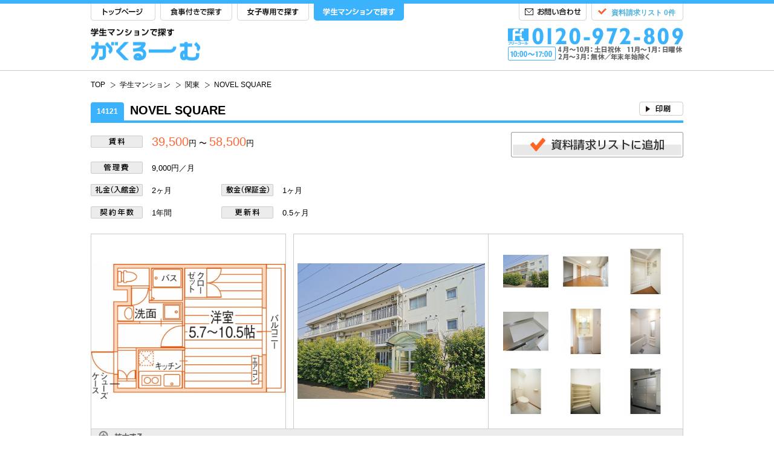

--- FILE ---
content_type: text/html
request_url: https://www.gakuroom.jp/gakuseimansion/kanto/1148-3303/
body_size: 11705
content:

<?xml version="1.0" encoding="utf-8" ?>
<!DOCTYPE html PUBLIC "-//W3C//DTD XHTML 1.0 Transitional//EN" "https://www.w3.org/TR/xhtml1/DTD/xhtml1-transitional.dtd">
<html xmlns="https://www.w3.org/1999/xhtml" xml:lang="ja" lang="ja" xmlns:og="https://ogp.me/ns#">
<head profile="http://gmpg.org/xfn/11">
<meta http-equiv="Content-Type" content="text/html; charset=UTF-8" />
<link rel="alternate" hreflang="ja" />
<!-- Optimize Next -->
<script>(function(p,r,o,j,e,c,t,g){
p['_'+t]={};g=r.createElement('script');g.src='https://www.googletagmanager.com/gtm.js?id=GTM-'+t;r[o].prepend(g);
g=r.createElement('style');g.innerText='.'+e+t+'{visibility:hidden!important}';r[o].prepend(g);
r[o][j].add(e+t);setTimeout(function(){if(r[o][j].contains(e+t)){r[o][j].remove(e+t);p['_'+t]=0}},c)
})(window,document,'documentElement','classList','loading',2000,'PTJ8ZX2R')</script>
<!-- End Optimize Next -->
<title>NOVEL SQUARE | がくるーむ</title>
<meta name="description" content="【がくるーむ】学生マンション『NOVEL SQUARE』。賃料39,500円～。西武新宿線「東村山駅」より徒歩10分。住所：東京都東村山市。" />
<meta name="keywords" content="NOVEL SQUARE,学生マンション,学生マンション,東京都,東村山市,東村山駅,39500円" />

<link rel="canonical" href="https://www.gakuroom.jp/gakuseimansion/kanto/1148-3303/" />

<meta property="og:title" content="NOVEL SQUARE | がくるーむ" />
<meta property="og:type" content="website" />
<meta property="og:image" content="https://www.gakuroom.jp/images/fbthumbnail.jpg" />
<meta property="og:site_name" content="がくるーむ" />
<meta property="og:url" content="https://www.gakuroom.jp/gakuseimansion/kanto/1148-3303/" />
<meta property="og:description" content="【がくるーむ】学生マンション『NOVEL SQUARE』。賃料39,500円～。西武新宿線「東村山駅」より徒歩10分。住所：東京都東村山市。" />



<meta http-equiv="content-script-type" content="text/javascript" />
<meta http-equiv="content-style-type" content="text/css" />

<!-- ============================== basis ============================== -->
<link rel=”index” href=”/” title="がくるーむ" />

<link rel="shortcut icon" type="image/png" href="/images/favicon.png" />
<link rel="icon" type="image/png" href="/images/favicon.png" />

<link href="/css/import.css" rel="stylesheet" type="text/css" media="all" />
<link type="text/css" href="https://ajax.googleapis.com/ajax/libs/jqueryui/1/themes/ui-lightness/jquery-ui.css" rel="stylesheet" />
<link href="/css/alertify.core.css" rel="stylesheet" type="text/css" media="all" />
<link href="/css/alertify.default.css" rel="stylesheet" type="text/css" media="all" id="toggleCSS"  />
<style>
	.alertify-log-custom {
		background: blue;
	}
</style>

<!--[if lte IE 8 ]>
	<link href="/css/hack.css" rel="stylesheet" type="text/css" media="all" />
<![endif]-->

<script type="text/javascript" src="https://ajax.googleapis.com/ajax/libs/jquery/1.10.2/jquery.min.js" defer></script>
<script type="text/javascript" src="/js/gototop.js" defer></script>
<script type="text/javascript" src="https://ajax.googleapis.com/ajax/libs/jqueryui/1.10.2/jquery-ui.min.js" defer></script>
<script type="text/javascript" src="/js/jquery.cookie.js" defer></script>
<script type="text/javascript" src="/js/purl.js" defer></script>
<script type="text/javascript" src="/js/main.js" defer></script>
<script type="text/javascript" src="/js/jquery.rollover.js" defer></script>
<script type="text/javascript" src="/js/rollover.js" defer></script>
<script type="text/javascript" src="/js/alertify.min.js" defer></script>
<!--
<script type="text/javascript" src="/js/smoothScroll.js"></script>
<script type="text/javascript" src="/js/menu_sub.js"></script>

<script type="text/javascript" src="/js/qaTab.js"></script>
<script type="text/javascript" src="/js/toggletext.js"></script>
 -->

<!-- ============================== /basis ============================== -->

<script type="text/javascript" src="/js/fadeswitch.js" defer></script>

<link rel="stylesheet" href="/fancybox/jquery.fancybox.css" type="text/css" media="screen" />
<script type="text/javascript" src="/fancybox/jquery.fancybox.pack.js" defer></script>

<script type="text/javascript" src="/js/item_defer.js" defer></script>
</head>
<body>
<!-- Google Tag Manager -->
<noscript><iframe src="//www.googletagmanager.com/ns.html?id=GTM-TFBZLB"
height="0" width="0" style="display:none;visibility:hidden"></iframe></noscript>
<script>(function(w,d,s,l,i){w[l]=w[l]||[];w[l].push({'gtm.start':
new Date().getTime(),event:'gtm.js'});var f=d.getElementsByTagName(s)[0],
j=d.createElement(s),dl=l!='dataLayer'?'&l='+l:'';j.async=true;j.src=
'//www.googletagmanager.com/gtm.js?id='+i+dl;f.parentNode.insertBefore(j,f);
})(window,document,'script','dataLayer','GTM-TFBZLB');</script>
<!-- End Google Tag Manager -->
<!-- ============================== header ============================== -->
<!-- headerbar -->
	<div id="headerBarMansion" class="headerBar clearfix">
		<div class="w980">
			<div class="headerBarL">
				<ul id="mansion" class="clearfix">
					<li id="headerTop"><a href="/">TOP</a></li>
					<li id="headerSho"><a href="/gakuseiryo/">食事付きで探す</a></li>
					<li id="headerJyo"><a href="/gakuseikaikan/">女子専用で探す</a></li>
					<li id="headerGak"><a href="/gakuseimansion/">学生マンションで探す</a></li>
				</ul>
			</div>
			<div id="headerBarR" class="clearfix">
				<div id="headerList" class="clearfix">
					<div id="headerListL"><a href="javascript:void(0)" onClick="goRequestUrl('https://www.gakuroom.jp/form/request/');" id="view_header">資料請求リスト 0件</a></div>
					<div id="headerListR"></div>
				</div>
				<div id="headerInq"><a href="https://www.gakuroom.jp/form/inquiry/">お問い合わせ</a></div>
			</div>
		</div>
	</div>
<!-- /headerbar -->
<!-- header main -->
	<div id="headerMain" class="clearfix">
		<div class="w980">
			<div id="headerMainL"><a href="/gakuseimansion/"><img src="/images/common/headerMainL_mansion.png" alt="学生マンションで探す がくるーむ" width="181" height="54" /></a></div>
			<div id="headerMainR"><img src="/images/common/headerMainR_mansion.png" alt="0120-972-809" width="290" height="54" /></div>
		</div>
	</div>
<!-- /header main -->
<!-- ============================== /header ============================== -->



<!-- pannav -->
	<div id="pannavWrapper" class="clearfix">
		<div class="w980">
			<div id="pannav">
				<ul>
					<li id="pannavHome"><a href="/"><span>TOP</span></a></li>
					<li><a href="/gakuseimansion/"><span>学生マンション</span></a></li>
					<li><a href="/search/route/kanto/"><span>関東</span></a></li>
					<li><a href="/gakuseimansion/kanto/1148-3303/"><span>NOVEL SQUARE</span></a></li>
				</ul>
			</div>
			<div id="fb">
			</div>
		</div>
	</div>
<!-- /pannav -->

<script type="application/ld+json">
{
	"@context": "http://schema.org",
	"@type": "BreadcrumbList",
	"itemListElement": [{
		"@type": "ListItem",
		"position": 1,
		"item": {
			"@id": "https://www.gakuroom.jp/",
			"name": "がくるーむトップページ"
		}
	},
	{
		"@type": "ListItem",
		"position": 2,
		"item": {
			"@id": "https://www.gakuroom.jp/gakuseimansion/",
			"name": "学生マンション"
		}
	},
	{
		"@type": "ListItem",
		"position": 3,
		"item": {
			"@id": "https://www.gakuroom.jp/search/route/kanto/",
			"name": "関東"
		}
	},
	{
		"@type": "ListItem",
		"position": 4,
		"item": {
			"@id": "https://www.gakuroom.jp/gakuseimansion/kanto/1148-3303/",
			"name": "NOVEL SQUARE"
		}
	}]
}
</script>

<!-- title -->
	<div class="w980 detailH1Wrapper_mansion clearfix">
		<h1 class="detailH1"><span class="detailH1s_mansion">14121</span>NOVEL SQUARE<em class="campaign"></em></h1>

		<div class="detailH1util clearfix">
			<ul>
								<li><div style="width:73px;height:23px" ></div></li>				<li class="last"><a href="javascript:void(0);return false;" onclick="window.print();return false;"><img id="print_bukken" src="/images/detail/detailH1util_print.gif" alt="印刷" width="73" height="23" /></a></li>
			</ul>
		</div>
	</div>
<!-- /title -->

<!-- splash -->
<div id="specHead">
		<table class="specHeadTable">
			<tbody><tr>
				<th><img src="/images/detail/chin.png" alt="賃料" width="86" height="20"></th>
				<td colspan="3"><em>39,500</em>円 〜 <em>58,500</em>円</td>
				<th></th>
				<td></td>
				<td colspan="2" rowspan="2" class="pr0 shButton"><a href="javascript:void(0)" id="add_bukken_upper_1148-3303" rel="requestBtn"><img id="add_bukken_upper_1148-3303" src="/images/detail/addList.png" alt="資料請求リストに追加" width="285" height="42"></a></td>
			</tr>
			<tr>
				<th><img src="/images/detail/kanrihi.png" alt="管理費" width="86" height="20"></th>
				<td colspan="3">
										9,000円／月					</td>
			</tr>
			<tr>
				<th><img src="/images/detail/rei.png" alt="礼金（入館金）" width="86" height="20"></th>
				<td>
										2ヶ月</td>
				<th><img src="/images/detail/shiki.png" alt="敷金（保証金）" width="86" height="20"></th>
				<td>
										1ヶ月</td>
			</tr>
			<tr>
				<th><img src="/images/detail/nen.png" alt="契約年数" width="86" height="20"></th>
				<td>1年間</td>
				<th><img src="/images/detail/koushin.png" alt="更新料" width="86" height="20"></th>
				<td>
					0.5ヶ月</td>
				<th></th>
				<td colspan="3"><span style="color: #ff6633;"></span></td>
			</tr>
		</tbody></table>

			</div>

	<div id="detailGallery" class="w980">
		<div class="detailGalleryR">
			<table><tr><td>
								<a href="/images/bukken/3303/3303_madori.jpg" rel="detailgallery" class="fancyImg"><img src="/images/bukken/3303/3303_madori.jpg" alt=""></a>
			</td></tr></table>
		</div>
		<div class="detailGalleryL clearfix" id="targetarea01">
			<div id="detailGalleryLarge">
				<table><tr><td class="showbox">
				<div class="box" id="show01">
	<a href="/images/bukken/3303/3303_main.jpg" rel="detailgallery" class="fancyImg"><img src="/images/bukken/3303/3303_main.jpg" /></a>
</div>
<div class="box" id="show02">
	<a href="/images/bukken/3303/3303_1.jpg" rel="detailgallery" class="fancyImg"><img src="/images/bukken/3303/3303_1.jpg" /></a>
</div>
<div class="box" id="show03">
	<a href="/images/bukken/3303/3303_2.jpg" rel="detailgallery" class="fancyImg"><img src="/images/bukken/3303/3303_2.jpg" /></a>
</div>
<div class="box" id="show04">
	<a href="/images/bukken/3303/3303_3.jpg" rel="detailgallery" class="fancyImg"><img src="/images/bukken/3303/3303_3.jpg" /></a>
</div>
<div class="box" id="show05">
	<a href="/images/bukken/3303/3303_4.jpg" rel="detailgallery" class="fancyImg"><img src="/images/bukken/3303/3303_4.jpg" /></a>
</div>
<div class="box" id="show06">
	<a href="/images/bukken/3303/3303_5.jpg" rel="detailgallery" class="fancyImg"><img src="/images/bukken/3303/3303_5.jpg" /></a>
</div>
<div class="box" id="show07">
	<a href="/images/bukken/3303/3303_6.jpg" rel="detailgallery" class="fancyImg"><img src="/images/bukken/3303/3303_6.jpg" /></a>
</div>
<div class="box" id="show08">
	<a href="/images/bukken/3303/3303_7.jpg" rel="detailgallery" class="fancyImg"><img src="/images/bukken/3303/3303_7.jpg" /></a>
</div>
<div class="box" id="show09">
	<a href="/images/bukken/3303/3303_8.jpg" rel="detailgallery" class="fancyImg"><img src="/images/bukken/3303/3303_8.jpg" /></a>
</div>
				</td></tr></table>
			</div>
			<div id="detailGalleryThumbnail">
				<ul class="thumb clearfix" id="thumb01">
				<li class="thumbli"><a href="#show01"><img src="/images/bukken/3303/3303_main_osusume.jpg" width="75" height="75" /></a></li>
<li class="thumbli"><a href="#show02"><img src="/images/bukken/3303/3303_1_osusume.jpg" width="75" height="75" /></a></li>
<li class="thumbli"><a href="#show03"><img src="/images/bukken/3303/3303_2_osusume.jpg" width="75" height="75" /></a></li>
<li class="thumbli"><a href="#show04"><img src="/images/bukken/3303/3303_3_osusume.jpg" width="75" height="75" /></a></li>
<li class="thumbli"><a href="#show05"><img src="/images/bukken/3303/3303_4_osusume.jpg" width="75" height="75" /></a></li>
<li class="thumbli"><a href="#show06"><img src="/images/bukken/3303/3303_5_osusume.jpg" width="75" height="75" /></a></li>
<li class="thumbli"><a href="#show07"><img src="/images/bukken/3303/3303_6_osusume.jpg" width="75" height="75" /></a></li>
<li class="thumbli"><a href="#show08"><img src="/images/bukken/3303/3303_7_osusume.jpg" width="75" height="75" /></a></li>
<li class="thumbli"><a href="#show09"><img src="/images/bukken/3303/3303_8_osusume.jpg" width="75" height="75" /></a></li>
				</ul>
			</div>
		</div>
		<div id="detailGalleryFooter">
			<img src="/images/detail/detailGalleryFooterZoom.png" alt="拡大する" width="74" height="20" />
		</div>
	</div>
<!-- /splash -->

	<div class="colsWrapper w980 clearfix">
	<!-- main -->
		<div id="mainL">

			<h3 class="detailH3Lower mt0"><img src="/images/detail/detailH31_mansion.png" alt="ポイント1" width="142" height="34"></h3>

			<p class="detailP">国分寺・高田馬場・新宿まで乗換えなしで通学便利なバストイレセパレートマンション♪
全室家具家電付きで引越しもラクラク☆</p>

			<h3 class="detailH3Lower"><img src="/images/detail/detailH32_mansion.png" alt="ポイント2" width="144" height="34"></h3>

			<p class="detailP">家具家電付きあり、8割のお部屋が広々使える10.5帖タイプ、国分寺駅だけでなく都心へのアクセスも良好</p>

			
			<h5 class="detailH5_mansion">通学に便利な学校と所要時間</h5>

			<table id="schoolTable">
				<tr>
					<th>学校・キャンパス名</th>
					<th>通学経路</th>
					<th>通学時間（電車乗車時間）</th>
				</tr>
				<tr  >
<td><a href="/college/470/" >早稲田大学 所沢キャンパス</a></td><td><span><a href="https://www.google.com/maps/dir/35.766128,139.467362/35.785575,139.399478/data=!4m2!4m1!3e3" id="course_3303_470" target="_blank">経路検索</a></span></td>
<td>電車 8分</td>
</tr>
<tr  >
<td><a href="/college/347/" >中央大学 多摩キャンパス</a></td><td><span><a href="https://www.google.com/maps/dir/35.766128,139.467362/35.641386,139.405738/data=!4m2!4m1!3e3" id="course_3303_347" target="_blank">経路検索</a></span></td>
<td>電車 32分</td>
</tr>
<tr  >
<td><a href="/college/442/" >法政大学 小金井キャンパス</a></td><td><span><a href="https://www.google.com/maps/dir/35.766128,139.467362/35.710134,139.522228/data=!4m2!4m1!3e3" id="course_3303_442" target="_blank">経路検索</a></span></td>
<td>電車 11分</td>
</tr>
<tr  >
<td><a href="/college/443/" >法政大学 多摩キャンパス</a></td><td><span><a href="https://www.google.com/maps/dir/35.766128,139.467362/35.615064,139.297393/data=!4m2!4m1!3e3" id="course_3303_443" target="_blank">経路検索</a></span></td>
<td>電車 27分</td>
</tr>
<tr  >
<td><a href="/college/396/" >東洋大学 朝霞キャンパス</a></td><td><span><a href="https://www.google.com/maps/dir/35.766128,139.467362/35.814498,139.593368/data=!4m2!4m1!3e3" id="course_3303_396" target="_blank">経路検索</a></span></td>
<td>電車 32分</td>
</tr>
<tr style="display:none" class="school_disp_switch">
<td><a href="/college/350/" >帝京大学 八王子キャンパス</a></td><td><span><a href="https://www.google.com/maps/dir/35.766128,139.467362/35.642597,139.419798/data=!4m2!4m1!3e3" id="course_3303_350" target="_blank">経路検索</a></span></td>
<td>電車 29分</td>
</tr>
<tr style="display:none" class="school_disp_switch">
<td><a href="/college/247/" >東京外国語大学 </a></td><td><span><a href="https://www.google.com/maps/dir/35.766128,139.467362/35.673410,139.519874/data=!4m2!4m1!3e3" id="course_3303_247" target="_blank">経路検索</a></span></td>
<td>電車 24分</td>
</tr>
<tr style="display:none" class="school_disp_switch">
<td><a href="/college/250/" >東京学芸大学 小金井キャンパス</a></td><td><span><a href="https://www.google.com/maps/dir/35.766128,139.467362/35.705145,139.493345/data=!4m2!4m1!3e3" id="course_3303_250" target="_blank">経路検索</a></span></td>
<td>電車 11分</td>
</tr>
<tr style="display:none" class="school_disp_switch">
<td><a href="/college/262/" >東京都立大学 日野キャンパス</a></td><td><span><a href="https://www.google.com/maps/dir/35.766128,139.467362/35.661222,139.365735/data=!4m2!4m1!3e3" id="course_3303_262" target="_blank">経路検索</a></span></td>
<td>電車 24分</td>
</tr>
<tr style="display:none" class="school_disp_switch">
<td><a href="/college/259/" >一橋大学 </a></td><td><span><a href="https://www.google.com/maps/dir/35.766128,139.467362/35.694272,139.442605/data=!4m2!4m1!3e3" id="course_3303_259" target="_blank">経路検索</a></span></td>
<td>電車 17分</td>
</tr>
<tr style="display:none" class="school_disp_switch">
<td><a href="/college/449/" >武蔵野美術大学 鷹の台キャンパス</a></td><td><span><a href="https://www.google.com/maps/dir/35.766128,139.467362/35.726805,139.449350/data=!4m2!4m1!3e3" id="course_3303_449" target="_blank">経路検索</a></span></td>
<td>電車 6分</td>
</tr>
<tr style="display:none" class="school_disp_switch">
<td><a href="/college/372/" >東京女子大学 </a></td><td><span><a href="https://www.google.com/maps/dir/35.766128,139.467362/35.709244,139.591161/data=!4m2!4m1!3e3" id="course_3303_372" target="_blank">経路検索</a></span></td>
<td>電車 25分</td>
</tr>
<tr style="display:none" class="school_disp_switch">
<td><a href="/college/349/" >津田塾大学 小平キャンパス</a></td><td><span><a href="https://www.google.com/maps/dir/35.766128,139.467362/35.721522,139.466216/data=!4m2!4m1!3e3" id="course_3303_349" target="_blank">経路検索</a></span></td>
<td>電車 6分</td>
</tr>
<tr style="display:none" class="school_disp_switch">
<td><a href="/college/328/" >成蹊大学 </a></td><td><span><a href="https://www.google.com/maps/dir/35.766128,139.467362/35.711582,139.573368/data=!4m2!4m1!3e3" id="course_3303_328" target="_blank">経路検索</a></span></td>
<td>電車 22分</td>
</tr>
<tr style="display:none" class="school_disp_switch">
<td><a href="/college/446/" >武蔵野大学 武蔵野キャンパス</a></td><td><span><a href="https://www.google.com/maps/dir/35.766128,139.467362/35.718245,139.547095/data=!4m2!4m1!3e3" id="course_3303_446" target="_blank">経路検索</a></span></td>
<td>電車 11分</td>
</tr>
<tr style="display:none" class="school_disp_switch">
<td><a href="/college/6670/" >桜美林大学 新宿キャンパス</a></td><td><span><a href="https://www.google.com/maps/dir/35.766128,139.467362/35.705427,139.697680/data=!4m2!4m1!3e3" id="course_3303_6670" target="_blank">経路検索</a></span></td>
<td>電車 31分</td>
</tr>
<tr style="display:none" class="school_disp_switch">
<td><a href="/college/301/" >国際基督教大学 </a></td><td><span><a href="https://www.google.com/maps/dir/35.766128,139.467362/35.688703,139.531020/data=!4m2!4m1!3e3" id="course_3303_301" target="_blank">経路検索</a></span></td>
<td>電車 20分</td>
</tr>
<tr style="display:none" class="school_disp_switch">
<td><a href="/college/277/" >学習院大学 目白キャンパス</a></td><td><span><a href="https://www.google.com/maps/dir/35.766128,139.467362/35.720040,139.708995/data=!4m2!4m1!3e3" id="course_3303_277" target="_blank">経路検索</a></span></td>
<td>電車 28分</td>
</tr>
<tr style="display:none" class="school_disp_switch">
<td><a href="/college/278/" >学習院大学 戸山キャンパス</a></td><td><span><a href="https://www.google.com/maps/dir/35.766128,139.467362/35.707525,139.711778/data=!4m2!4m1!3e3" id="course_3303_278" target="_blank">経路検索</a></span></td>
<td>電車 35分</td>
</tr>
<tr style="display:none" class="school_disp_switch">
<td><a href="/college/268/" >亜細亜大学 </a></td><td><span><a href="https://www.google.com/maps/dir/35.766128,139.467362/35.705448,139.535075/data=!4m2!4m1!3e3" id="course_3303_268" target="_blank">経路検索</a></span></td>
<td>電車 25分</td>
</tr>
<tr style="display:none" class="school_disp_switch">
<td><a href="/college/365/" >東京経済大学 国分寺キャンパス</a></td><td><span><a href="https://www.google.com/maps/dir/35.766128,139.467362/35.699526,139.489884/data=!4m2!4m1!3e3" id="course_3303_365" target="_blank">経路検索</a></span></td>
<td>電車 11分</td>
</tr>
<tr style="display:none" class="school_disp_switch">
<td><a href="/college/257/" >東京農工大学 府中キャンパス</a></td><td><span><a href="https://www.google.com/maps/dir/35.766128,139.467362/35.684427,139.481186/data=!4m2!4m1!3e3" id="course_3303_257" target="_blank">経路検索</a></span></td>
<td>電車 11分</td>
</tr>
<tr style="display:none" class="school_disp_switch">
<td><a href="/college/6158/" >杏林大学 井の頭キャンパス</a></td><td><span><a href="https://www.google.com/maps/dir/35.766128,139.467362/35.685463,139.569586/data=!4m2!4m1!3e3" id="course_3303_6158" target="_blank">経路検索</a></span></td>
<td>電車 25分</td>
</tr>
<tr style="display:none" class="school_disp_switch">
<td><a href="/college/363/" >東京家政大学 狭山キャンパス</a></td><td><span><a href="https://www.google.com/maps/dir/35.766128,139.467362/35.843448,139.394499/data=!4m2!4m1!3e3" id="course_3303_363" target="_blank">経路検索</a></span></td>
<td>電車 20分</td>
</tr>
<tr style="display:none" class="school_disp_switch">
<td><a href="/college/455/" >明治薬科大学 </a></td><td><span><a href="https://www.google.com/maps/dir/35.766128,139.467362/35.782186,139.506704/data=!4m2!4m1!3e3" id="course_3303_455" target="_blank">経路検索</a></span></td>
<td>電車 8分</td>
</tr>
<tr style="display:none" class="school_disp_switch">
<td><a href="/college/298/" >工学院大学 八王子キャンパス</a></td><td><span><a href="https://www.google.com/maps/dir/35.766128,139.467362/35.679471,139.318552/data=!4m2!4m1!3e3" id="course_3303_298" target="_blank">経路検索</a></span></td>
<td>電車 27分</td>
</tr>
<tr style="display:none" class="school_disp_switch">
<td><a href="/college/286/" >国立音楽大学 </a></td><td><span><a href="https://www.google.com/maps/dir/35.766128,139.467362/35.732059,139.412714/data=!4m2!4m1!3e3" id="course_3303_286" target="_blank">経路検索</a></span></td>
<td>電車 8分</td>
</tr>
<tr style="display:none" class="school_disp_switch">
<td><a href="/college/3127/" >日本外国語専門学校 </a></td><td><span><a href="https://www.google.com/maps/dir/35.766128,139.467362/35.715696,139.701971/data=!4m2!4m1!3e3" id="course_3303_3127" target="_blank">経路検索</a></span></td>
<td>電車 31分</td>
</tr>
<tr style="display:none" class="school_disp_switch">
<td><a href="/college/3151/" >専門学校ESPエンタテインメント東京 </a></td><td><span><a href="https://www.google.com/maps/dir/35.766128,139.467362/35.714032,139.702346/data=!4m2!4m1!3e3" id="course_3303_3151" target="_blank">経路検索</a></span></td>
<td>電車 31分</td>
</tr>
<tr style="display:none" class="school_disp_switch">
<td><a href="/college/425/" >日本社会事業大学 </a></td><td></td>
<td>自転車 20分</td>
</tr>
<tr style="display:none" class="school_disp_switch">
<td><a href="/college/7017/" >東京国際大学 池袋キャンパス</a></td><td><span><a href="https://www.google.com/maps/dir/35.766128,139.467362/35.727910,139.721743/data=!4m2!4m1!3e3" id="course_3303_7017" target="_blank">経路検索</a></span></td>
<td>電車 40分</td>
</tr>
<tr style="display:none" class="school_disp_switch">
<td><a href="/college/1159/" >国立看護大学校 </a></td><td><span><a href="https://www.google.com/maps/dir/35.766128,139.467362/35.774020,139.508185/data=!4m2!4m1!3e3" id="course_3303_1159" target="_blank">経路検索</a></span></td>
<td>電車 8分</td>
</tr>
<tr style="display:none" class="school_disp_switch">
<td><a href="/college/2923/" >国際航空専門学校 </a></td><td></td>
<td>自転車 8分</td>
</tr>
<tr style="display:none" class="school_disp_switch">
<td><a href="/college/5984/" >増田塾 所沢校</a></td><td><span><a href="https://www.google.com/maps/dir/35.766128,139.467362/35.786969,139.476436/data=!4m2!4m1!3e3" id="course_3303_5984" target="_blank">経路検索</a></span></td>
<td>電車 4分</td>
</tr>
<tr style="display:none" class="school_disp_switch">
<td><a href="/college/5477/" >秋草学園短期大学 </a></td><td><span><a href="https://www.google.com/maps/dir/35.766128,139.467362/35.801796,139.460552/data=!4m2!4m1!3e3" id="course_3303_5477" target="_blank">経路検索</a></span></td>
<td>電車 8分</td>
</tr>
<tr style="display:none" class="school_disp_switch">
<td><a href="/college/6461/" >ＬＥＣ東京リーガルマインド 所沢校</a></td><td><span><a href="https://www.google.com/maps/dir/35.766128,139.467362/35.786599,139.476590/data=!4m2!4m1!3e3" id="course_3303_6461" target="_blank">経路検索</a></span></td>
<td>電車 4分</td>
</tr>
<tr style="display:none" class="school_disp_switch">
<td><a href="/college/2922/" >専修学校早稲田ゼミナール 所沢校</a></td><td><span><a href="https://www.google.com/maps/dir/35.766128,139.467362/35.798674,139.464838/data=!4m2!4m1!3e3" id="course_3303_2922" target="_blank">経路検索</a></span></td>
<td>電車 6分</td>
</tr>
<tr style="display:none" class="school_disp_switch">
<td><a href="/college/3064/" >北多摩看護専門学校 </a></td><td><span><a href="https://www.google.com/maps/dir/35.766128,139.467362/35.732001,139.421344/data=!4m2!4m1!3e3" id="course_3303_3064" target="_blank">経路検索</a></span></td>
<td>電車 8分</td>
</tr>
<tr style="display:none" class="school_disp_switch">
<td><a href="/college/3450/" >国際パティシエ調理師専門学校 </a></td><td><span><a href="https://www.google.com/maps/dir/35.766128,139.467362/35.733841,139.476542/data=!4m2!4m1!3e3" id="course_3303_3450" target="_blank">経路検索</a></span></td>
<td>電車 3分</td>
</tr>
<tr style="display:none" class="school_disp_switch">
<td><a href="/college/5902/" >みすず学苑 所沢校</a></td><td><span><a href="https://www.google.com/maps/dir/35.766128,139.467362/35.788038,139.471274/data=!4m2!4m1!3e3" id="course_3303_5902" target="_blank">経路検索</a></span></td>
<td>電車 4分</td>
</tr>
<tr style="display:none" class="school_disp_switch">
<td><a href="/college/2921/" >西武学園医学技術専門学校 所沢キャンパス</a></td><td><span><a href="https://www.google.com/maps/dir/35.766128,139.467362/35.801288,139.461880/data=!4m2!4m1!3e3" id="course_3303_2921" target="_blank">経路検索</a></span></td>
<td>電車 8分</td>
</tr>
<tr style="display:none" class="school_disp_switch">
<td><a href="/college/1492/" >クリスチャン・アカデミー・イン・ジャパン </a></td><td><span><a href="https://www.google.com/maps/dir/35.766128,139.467362/35.758864,139.536941/data=!4m2!4m1!3e3" id="course_3303_1492" target="_blank">経路検索</a></span></td>
<td>電車 12分</td>
</tr>
<tr style="display:none" class="school_disp_switch">
<td><a href="/college/2919/" >西武調理師アート専門学校 </a></td><td><span><a href="https://www.google.com/maps/dir/35.766128,139.467362/35.805704,139.457658/data=!4m2!4m1!3e3" id="course_3303_2919" target="_blank">経路検索</a></span></td>
<td>電車 8分</td>
</tr>
<tr style="display:none" class="school_disp_switch">
<td><a href="/college/276/" >嘉悦大学 </a></td><td><span><a href="https://www.google.com/maps/dir/35.766128,139.467362/35.720743,139.515723/data=!4m2!4m1!3e3" id="course_3303_276" target="_blank">経路検索</a></span></td>
<td>電車 11分</td>
</tr>
<tr style="display:none" class="school_disp_switch">
<td><a href="/college/1161/" >職業能力開発総合大学校 </a></td><td><span><a href="https://www.google.com/maps/dir/35.766128,139.467362/35.738573,139.460918/data=!4m2!4m1!3e3" id="course_3303_1161" target="_blank">経路検索</a></span></td>
<td>電車 3分</td>
</tr>
<tr style="display:none" class="school_disp_switch">
<td><a href="/college/1493/" >自由学園最高学部 </a></td><td><span><a href="https://www.google.com/maps/dir/35.766128,139.467362/35.754545,139.537747/data=!4m2!4m1!3e3" id="course_3303_1493" target="_blank">経路検索</a></span></td>
<td>電車 12分</td>
</tr>
<tr style="display:none" class="school_disp_switch">
<td><a href="/college/2860/" >国立障害者リハビリテーションセンター学院 </a></td><td><span><a href="https://www.google.com/maps/dir/35.766128,139.467362/35.806519,139.462112/data=!4m2!4m1!3e3" id="course_3303_2860" target="_blank">経路検索</a></span></td>
<td>電車 8分</td>
</tr>
<tr style="display:none" class="school_disp_switch">
<td><a href="/college/2918/" >所沢看護専門学校 </a></td><td><span><a href="https://www.google.com/maps/dir/35.766128,139.467362/35.792523,139.480259/data=!4m2!4m1!3e3" id="course_3303_2918" target="_blank">経路検索</a></span></td>
<td>電車 4分</td>
</tr>
<tr style="display:none" class="school_disp_switch">
<td><a href="/college/2920/" >専門学校浜西ファッションアカデミー </a></td><td><span><a href="https://www.google.com/maps/dir/35.766128,139.467362/35.806740,139.454575/data=!4m2!4m1!3e3" id="course_3303_2920" target="_blank">経路検索</a></span></td>
<td>電車 8分</td>
</tr>
<tr style="display:none" class="school_disp_switch">
<td><a href="/college/1341/" >所沢市医師会立所沢准看護学院 </a></td><td><span><a href="https://www.google.com/maps/dir/35.766128,139.467362/35.792523,139.480259/data=!4m2!4m1!3e3" id="course_3303_1341" target="_blank">経路検索</a></span></td>
<td>電車 4分</td>
</tr>
<tr style="display:none" class="school_disp_switch">
<td><a href="/college/3455/" >日本芸術高等学園 </a></td><td><span><a href="https://www.google.com/maps/dir/35.766128,139.467362/35.699394,139.469180/data=!4m2!4m1!3e3" id="course_3303_3455" target="_blank">経路検索</a></span></td>
<td>電車 8分</td>
</tr>
<tr style="display:none" class="school_disp_switch">
<td><a href="/college/2866/" >独立行政法人国立病院機構西埼玉中央病院附属看護学校 </a></td><td><span><a href="https://www.google.com/maps/dir/35.766128,139.467362/35.803896,139.425567/data=!4m2!4m1!3e3" id="course_3303_2866" target="_blank">経路検索</a></span></td>
<td>電車 13分</td>
</tr>
<tr style="display:none" class="school_disp_switch">
<td><a href="/college/3057/" >国立療養所多摩全生園附属看護学校 </a></td><td></td>
<td>自転車 15分</td>
</tr>
<tr style="display:none" class="school_disp_switch">
<td><a href="/college/3454/" >国際文化理容美容専門学校 国分寺校</a></td><td><span><a href="https://www.google.com/maps/dir/35.766128,139.467362/35.699328,139.478113/data=!4m2!4m1!3e3" id="course_3303_3454" target="_blank">経路検索</a></span></td>
<td>電車 11分</td>
</tr>
<tr style="display:none" class="school_disp_switch">
<td><a href="/college/3063/" >東京都立府中看護専門学校 </a></td><td><span><a href="https://www.google.com/maps/dir/35.766128,139.467362/35.692926,139.465125/data=!4m2!4m1!3e3" id="course_3303_3063" target="_blank">経路検索</a></span></td>
<td>電車 13分</td>
</tr>
<tr style="display:none" class="school_disp_switch">
<td><a href="/college/2917/" >秋草学園福祉教育専門学校 </a></td><td><span><a href="https://www.google.com/maps/dir/35.766128,139.467362/35.795454,139.514764/data=!4m2!4m1!3e3" id="course_3303_2917" target="_blank">経路検索</a></span></td>
<td>電車 11分</td>
</tr>
<tr style="display:none" class="school_disp_switch">
<td><a href="/college/3458/" >日本看護協会看護研修学校 </a></td><td><span><a href="https://www.google.com/maps/dir/35.766128,139.467362/35.772332,139.511201/data=!4m2!4m1!3e3" id="course_3303_3458" target="_blank">経路検索</a></span></td>
<td>電車 10分</td>
</tr>
<tr style="display:none" class="school_disp_switch">
<td><a href="/college/491/" >総合研究大学院大学 </a></td><td><span><a href="https://www.google.com/maps/dir/35.766128,139.467362/35.712278,139.408876/data=!4m2!4m1!3e3" id="course_3303_491" target="_blank">経路検索</a></span></td>
<td>電車 14分</td>
</tr>
<tr style="display:none" class="school_disp_switch">
<td><a href="/college/497/" >総合研究大学院大学 </a></td><td><span><a href="https://www.google.com/maps/dir/35.766128,139.467362/35.712278,139.408876/data=!4m2!4m1!3e3" id="course_3303_497" target="_blank">経路検索</a></span></td>
<td>電車 14分</td>
</tr>
<tr style="display:none" class="school_disp_switch">
<td><a href="/college/5536/" >白梅学園短期大学 </a></td><td><span><a href="https://www.google.com/maps/dir/35.766128,139.467362/35.725333,139.450978/data=!4m2!4m1!3e3" id="course_3303_5536" target="_blank">経路検索</a></span></td>
<td>電車 6分</td>
</tr>
<tr style="display:none" class="school_disp_switch">
<td><a href="/college/324/" >白梅学園大学 </a></td><td><span><a href="https://www.google.com/maps/dir/35.766128,139.467362/35.725333,139.450978/data=!4m2!4m1!3e3" id="course_3303_324" target="_blank">経路検索</a></span></td>
<td>電車 6分</td>
</tr>
<tr style="display:none" class="school_disp_switch">
<td><a href="/college/448/" >武蔵野音楽大学 入間キャンパス</a></td><td><span><a href="https://www.google.com/maps/dir/35.766128,139.467362/35.830221,139.355682/data=!4m2!4m1!3e3" id="course_3303_448" target="_blank">経路検索</a></span></td>
<td>電車 24分</td>
</tr>
<tr style="display:none" class="school_disp_switch">
<td><a href="/college/3155/" >東京デザインテクノロジーセンター専門学校 </a></td><td><span><a href="https://www.google.com/maps/dir/35.766128,139.467362/35.713657,139.707831/data=!4m2!4m1!3e3" id="course_3303_3155" target="_blank">経路検索</a></span></td>
<td>電車 31分</td>
</tr>
<tr style="display:none" class="school_disp_switch">
<td><a href="/college/3148/" >日本美容専門学校 </a></td><td><span><a href="https://www.google.com/maps/dir/35.766128,139.467362/35.709644,139.704151/data=!4m2!4m1!3e3" id="course_3303_3148" target="_blank">経路検索</a></span></td>
<td>電車 31分</td>
</tr>
<tr style="display:none" class="school_disp_switch">
<td><a href="/college/1491/" >東大和服飾学校 </a></td><td></td>
<td>自転車 21分</td>
</tr>
<tr style="display:none" class="school_disp_switch">
<td><a href="/college/5913/" >ヒューマンアカデミー 東京校</a></td><td><span><a href="https://www.google.com/maps/dir/35.766128,139.467362/35.711999,139.703085/data=!4m2!4m1!3e3" id="course_3303_5913" target="_blank">経路検索</a></span></td>
<td>電車 31分</td>
</tr>
<tr style="display:none" class="school_disp_switch">
<td><a href="/college/3449/" >東京エアトラベル・ホテル専門学校 </a></td><td><span><a href="https://www.google.com/maps/dir/35.766128,139.467362/35.686897,139.498256/data=!4m2!4m1!3e3" id="course_3303_3449" target="_blank">経路検索</a></span></td>
<td>電車 11分</td>
</tr>
<tr style="display:none" class="school_disp_switch">
<td><a href="/college/3328/" >専門学校デジタルアーツ東京 </a></td><td><span><a href="https://www.google.com/maps/dir/35.766128,139.467362/35.727912,139.707292/data=!4m2!4m1!3e3" id="course_3303_3328" target="_blank">経路検索</a></span></td>
<td>電車 35分</td>
</tr>
<tr style="display:none" class="school_disp_switch">
<td><a href="/college/182/" >駿河台大学 </a></td><td><span><a href="https://www.google.com/maps/dir/35.766128,139.467362/35.831238,139.335591/data=!4m2!4m1!3e3" id="course_3303_182" target="_blank">経路検索</a></span></td>
<td>電車 26分</td>
</tr>
<tr style="display:none" class="school_disp_switch">
<td><a href="/college/3325/" >すいどーばた美術学院 </a></td><td><span><a href="https://www.google.com/maps/dir/35.766128,139.467362/35.726628,139.702165/data=!4m2!4m1!3e3" id="course_3303_3325" target="_blank">経路検索</a></span></td>
<td>電車 39分</td>
</tr>
<tr style="display:none" class="school_disp_switch">
<td><a href="/college/3326/" >創形美術学校 </a></td><td><span><a href="https://www.google.com/maps/dir/35.766128,139.467362/35.730897,139.705864/data=!4m2!4m1!3e3" id="course_3303_3326" target="_blank">経路検索</a></span></td>
<td>電車 39分</td>
</tr>
<tr style="display:none" class="school_disp_switch">
<td><a href="/college/3062/" >青梅看護専門学校 </a></td><td><span><a href="https://www.google.com/maps/dir/35.766128,139.467362/35.793435,139.295883/data=!4m2!4m1!3e3" id="course_3303_3062" target="_blank">経路検索</a></span></td>
<td>電車 30分</td>
</tr>
<tr style="display:none" class="school_disp_switch">
<td><a href="/college/5858/" >ワタナベエンターテイメントカレッジ 恵比寿校</a></td><td><span><a href="https://www.google.com/maps/dir/35.766128,139.467362/35.643635,139.707490/data=!4m2!4m1!3e3" id="course_3303_5858" target="_blank">経路検索</a></span></td>
<td>電車 45分</td>
</tr>
<tr style="display:none" class="school_disp_switch">
<td><a href="/college/5478/" >武蔵野短期大学 </a></td><td><span><a href="https://www.google.com/maps/dir/35.766128,139.467362/35.866590,139.386618/data=!4m2!4m1!3e3" id="course_3303_5478" target="_blank">経路検索</a></span></td>
<td>電車 15分</td>
</tr>
<tr style="display:none" class="school_disp_switch">
<td><a href="/college/5530/" >帝京大学短期大学 </a></td><td><span><a href="https://www.google.com/maps/dir/35.766128,139.467362/35.642597,139.419798/data=!4m2!4m1!3e3" id="course_3303_5530" target="_blank">経路検索</a></span></td>
<td>電車 35分</td>
</tr>
<tr style="display:none" class="school_disp_switch">
<td><a href="/college/1352/" >入間市医師会立入間准看護学校 </a></td><td><span><a href="https://www.google.com/maps/dir/35.766128,139.467362/35.792615,139.381801/data=!4m2!4m1!3e3" id="course_3303_1352" target="_blank">経路検索</a></span></td>
<td>電車 13分</td>
</tr>
<tr style="display:none" class="school_disp_switch">
<td><a href="/college/5787/" >バンタンデザイン研究所 東京</a></td><td><span><a href="https://www.google.com/maps/dir/35.766128,139.467362/35.645895,139.709340/data=!4m2!4m1!3e3" id="course_3303_5787" target="_blank">経路検索</a></span></td>
<td>電車 37分</td>
</tr>
			</table>
			
			<p class="mt10">※通学時間（電車・バス）は乗車時間について記載しております。<br />
			建物から学校までのトータル時間（詳細）については通学経路の「経路検索」をクリックして下さい。（google map）</p>
			
			<div id="schooldetail"><a href="javascript:void(0)" onClick="school_open()"><img src="/images/detail/detailmore.gif" alt="もっと見る" width="106" height="23" /></a></div>

			<table class="detailTable mt30">
				<thead>
					<tr>
						<th colspan="4">募集概要</th>
					</tr>
				</thead>
				<tbody>
					<tr>
						<th>賃料</th>
						<td>
							39,500円〜58,500円													</td>
						<th>管理費</th>
						<td>
							9,000円／月																				</td>
					</tr>
					<tr>
						<th>礼金<br />(入館金)</th>
						<td>
							1年契約 2ヶ月<br/>																											</td>
						<th>敷金<br />(保証金)</th>
						<td>
							1ヶ月													</td>
					</tr>
					<tr>
						<th>契約年数</th>
						<td>1年間</td>
						<th>更新料</th>
						<td>
							0.5ヶ月<br/>							<em>※更新時、更新事務手数料：19,800円（税込）が別途かかります</em><br/>																				</td>
					</tr>
					<tr>
						<th>タイプ</th>
						<td colspan="3">
						学生マンション																		<span>
																												<img src="/images/common/searchtypeBadge03.png" alt="" width="20" height="20" />
													</span>
						</td>
					</tr>
										<tr>
						<th>入居可</th>
						<td class="type" colspan="3">学生（男女）・外国人</td>
					</tr>
					<tr>
						<th>管理形態</th>
						<td>巡回管理</td>
						<th>門限</th>
						<td>なし</td>
					</tr>
					<tr>
						<th>食事</th>
						<td colspan="3" class="pw h_85">
						自炊<br />						</td>
					</tr>
					<tr>
						<th>その他</th>
						<td colspan="3" class="pw h_85">
						家賃保証委託加入要<br>
町内会費：2,400円/年<br>
除菌施工費：18,700円（税込）<br>
電子錠初期設定費：19,800円（税込）<br>
基本清掃料：44,000円〜53,900円（税込）<br />学生総合補償要<br />インターネット：3,300円/月（税込）<br />					</tr>
				</tbody>
			</table>

			<div>
			<table class="detailTable">
				<thead>
					<tr>
						<th colspan="4">物件概要</th>
					</tr>
				</thead>
				<tbody>
					<tr>
						<th>物件名</th>
						<td colspan="3"><span>NOVEL SQUARE</span></td>
					</tr>
					<tr>
					<tr>
						<th>所在地</th>
						<td colspan="3">
							<span>​〒
								<span>189-0021</span>
								<span>​東京都</span>
								<span>​東村山市</span>
								<span>諏訪町1</span>
							</span>
						</td>
					</tr>
					<tr>
						<th>アクセス</th>
						<td colspan="3"><span>西武新宿線 東村山駅 徒歩10分<br />西武国分寺線 東村山駅 徒歩10分<br />西武新宿線 所沢駅 自転車11分<br /></span></td>
					</tr>
					<tr>
						<th>築年</th>
						<td class="type">
							1993年竣工<br />2002年改						</td>
						<th>構造</th>
						<td>
						鉄筋コンクリート造<br />3階建全35室						</td>
					</tr>
					<tr>
						<th>間取り</th>
						<td colspan="3">
							1K（18.00m&sup2;〜31.20m&sup2;）						</td>
					</tr>
					<tr>
						<th>床材</th>
						<td colspan="3">フローリング</td>
					</tr>
				</tbody>
			</table>

			<table class="detailTable">
				<thead>
					<tr>
						<th colspan="4">設備概要</th>
					</tr>
				</thead>
				<tbody>
					<tr>
						<th>個室設備</th>
						<td colspan="3" class="pw h_85">
						バス・トイレセパレート、独立洗面台、電気キッチン（2口）、室内洗濯機置場、エアコン、シューズボックス、照明器具、家具家電付き(一部)、クローゼット、インターホン、インターネット対応						</td>
					</tr>
					<tr>
						<th>共用設備</th>
						<td colspan="3" class="pw h_85">
						オートロック、防犯カメラ、24時間管理、宅配ボックス、駐輪場(原付まで)、巡回管理						</td>
					</tr>
				</tbody>
			</table>
			
			<div class="mb20" style="text-align: right;">
			【取引態様】仲介						【情報更新日】2025年09月30日			
						
			【次回更新予定日】2026年02月10日			</div>
			
			<div class="clearfix">
				<div id="maparea">
					<div id="map">
						<iframe 
							src="//www.google.com/maps/embed/v1/place?key=AIzaSyD_PNL2RnV7iFQVCL0vy0Aj0YUemCmkWGQ&q=35.766128,139.467362&zoom=15"
							width="100%"
							height="520"
							frameborder="0"
							style="border: 0;">
						</iframe>
					</div>
				</div>
			</div>
			
						</div>

			<div class="detailclosing2015">
				<div class="detailclosing2015btn"><a href="javascript:void(0)" id="add_bukken_lower_1148-3303" rel="requestBtn_2"><img id="add_bukken_lower_1148-3303" src="/images/detail/closing_addList.png" alt="資料請求リストに追加" width="390" height="54" /></a></div>
			</div>





<script type="application/ld+json">
{
"@context": "http://schema.org",
"@type": "Place",
"name": "NOVEL SQUARE",
"description": "西武新宿線 東村山駅 徒歩10分<br />西武国分寺線 東村山駅 徒歩10分<br />西武新宿線 所沢駅 自転車11分<br />",
"map": "https://maps.google.co.jp/maps?q=NOVEL SQUARE@35.766128,139.467362&iwloc=J&z=18",
"image": "https://www.gakuroom.jp/images/bukken/3303/3303_main.jpg",
"address": {
	"@type": "PostalAddress",
	"postalCode": "189-0021",
	"addressRegion": "​東京都",
	"addressLocality": "東村山市諏訪町1"
	}
}
</script>



		</div>
	<!-- /main -->


	<!-- side -->
		<div id="sideR">
			<!-- <div class="coupon"><a href="https://www.gakuroom.jp/form/catalog/"><img src="/images/common/gakuroomL.png" alt="学生賃貸カタログがくるーむ" width="205" height="141" /></a></div> -->
			<div class="tel_banner"><img src="/images/common/gakuroomL2.png" alt="0120-972-809" width="205" height="117" /></div>

						<div class="itemOsusume">
				<h4><img src="/images/detail/itemOsusumeTitle.jpg" alt="おすすめ物件" width="205" height="31" /></h4>
				<div class="searchContents">
															<table class="similarTable">
						<tr>
							<th rowspan="2" class="similarTablePhoto">
								<a id="pr_bukken_0" href="/gakuseiryo/kanto/1284-5365/"><img src="/images/bukken/5365/5365_main_osusume.jpg" alt="" width="73" height="73" /></a>
							</th>
							<td>
								<h5><a id="pr_bukken_0" href="/gakuseiryo/kanto/1284-5365/">ドーミー武蔵野</a></h5>
							</td>
						</tr>
						<tr>
							<td class="sideRdetailSimilarRIconWrapper">
								<div class="sideRdetailSimilarRIcon clearfix">
									<img src="/images/detail/searchtypeBadge02G.png" alt="" width="20" height="20" /><img src="/images/detail/searchtypeBadge01G.png" alt="" width="20" height="20" />								</div>
							</td>
						</tr>
					</table>
					<p class="similarP">47,600円〜61,600円<br />西武新宿線東村山駅 徒歩7分</p>

					<div class="divider"></div>


										<table class="similarTable">
						<tr>
							<th rowspan="2" class="similarTablePhoto">
								<a id="pr_bukken_1" href="/gakuseimansion/kanto/1149-45/"><img src="/images/bukken/45/45_main_osusume.jpg" alt="" width="73" height="73" /></a>
							</th>
							<td>
								<h5><a id="pr_bukken_1" href="/gakuseimansion/kanto/1149-45/">新小平学生マンション</a></h5>
							</td>
						</tr>
						<tr>
							<td class="sideRdetailSimilarRIconWrapper">
								<div class="sideRdetailSimilarRIcon clearfix">
									<img src="/images/detail/searchtypeBadge03G.png" alt="" width="20" height="20" />								</div>
							</td>
						</tr>
					</table>
					<p class="similarP">49,980円〜54,980円<br />ＪＲ武蔵野線（府中本町-南船橋）新小平駅 徒歩6分</p>

					<div class="divider"></div>


									</div>
			</div>

			
			<div class="search">
				<h4>条件が近い他の物件</h4>
				<div class="searchContents pt0">
															<table class="similarTable">
						<tr>
							<th rowspan="2" class="similarTablePhoto">
								<a id="recommend_0" href="/gakuseimansion/kanto/1432-6005/"><img src="/images/bukken/6005/6005_main_osusume.jpg" alt="" width="75" height="75" /></a>
							</th>
							<td>
								<h5><a id="recommend_0" href="/gakuseimansion/kanto/1432-6005/">TOMS TOWN</a></h5>
							</td>
						</tr>
						<tr>
							<td class="sideRdetailSimilarRIconWrapper">
								<div class="sideRdetailSimilarRIcon clearfix">
									<img src="/images/detail/searchtypeBadge03G.png" alt="" width="20" height="20" />								</div>
							</td>
						</tr>
					</table>
					<p class="similarP">46,000円〜52,500円<br />西武新宿線久米川駅 徒歩2分</p>

					<div class="divider"></div>


										<table class="similarTable">
						<tr>
							<th rowspan="2" class="similarTablePhoto">
								<a id="recommend_1" href="/gakuseimansion/kanto/1107-5661/"><img src="/images/bukken/5661/5661_main_osusume.jpg" alt="" width="75" height="75" /></a>
							</th>
							<td>
								<h5><a id="recommend_1" href="/gakuseimansion/kanto/1107-5661/">エスチュアリ所沢</a></h5>
							</td>
						</tr>
						<tr>
							<td class="sideRdetailSimilarRIconWrapper">
								<div class="sideRdetailSimilarRIcon clearfix">
									<img src="/images/detail/searchtypeBadge03G.png" alt="" width="20" height="20" />								</div>
							</td>
						</tr>
					</table>
					<p class="similarP">51,000円〜62,500円<br />西武池袋線所沢駅 徒歩7分</p>

					<div class="divider"></div>


										<table class="similarTable">
						<tr>
							<th rowspan="2" class="similarTablePhoto">
								<a id="recommend_2" href="/gakuseimansion/kanto/1148-2273/"><img src="/images/bukken/2273/2273_main_osusume.jpg" alt="" width="75" height="75" /></a>
							</th>
							<td>
								<h5><a id="recommend_2" href="/gakuseimansion/kanto/1148-2273/">第一アークビル</a></h5>
							</td>
						</tr>
						<tr>
							<td class="sideRdetailSimilarRIconWrapper">
								<div class="sideRdetailSimilarRIcon clearfix">
									<img src="/images/detail/searchtypeBadge03G.png" alt="" width="20" height="20" />								</div>
							</td>
						</tr>
					</table>
					<p class="similarP">38,500円〜54,500円<br />西武拝島線小川（東京都）駅 徒歩4分</p>

					<div class="divider"></div>


										<table class="similarTable">
						<tr>
							<th rowspan="2" class="similarTablePhoto">
								<a id="recommend_3" href="/gakuseimansion/kanto/1404-2786/"><img src="/images/bukken/2786/2786_main_osusume.jpg" alt="" width="75" height="75" /></a>
							</th>
							<td>
								<h5><a id="recommend_3" href="/gakuseimansion/kanto/1404-2786/">秋津学生マンション</a></h5>
							</td>
						</tr>
						<tr>
							<td class="sideRdetailSimilarRIconWrapper">
								<div class="sideRdetailSimilarRIcon clearfix">
									<img src="/images/detail/searchtypeBadge03G.png" alt="" width="20" height="20" />								</div>
							</td>
						</tr>
					</table>
					<p class="similarP">47,500円〜58,000円<br />西武池袋線秋津駅 徒歩4分</p>

					<div class="divider"></div>


										<table class="similarTable">
						<tr>
							<th rowspan="2" class="similarTablePhoto">
								<a id="recommend_4" href="/gakuseimansion/kanto/1432-6114/"><img src="/images/bukken/6114/6114_main_osusume.jpg" alt="" width="75" height="75" /></a>
							</th>
							<td>
								<h5><a id="recommend_4" href="/gakuseimansion/kanto/1432-6114/">Akitsu Student Flats 2</a></h5>
							</td>
						</tr>
						<tr>
							<td class="sideRdetailSimilarRIconWrapper">
								<div class="sideRdetailSimilarRIcon clearfix">
									<img src="/images/detail/searchtypeBadge03G.png" alt="" width="20" height="20" />								</div>
							</td>
						</tr>
					</table>
					<p class="similarP">46,000円〜51,000円<br />西武池袋線秋津駅 徒歩2分</p>

					<div class="divider"></div>


									</div>
			</div>

		</div>
	<!-- /side -->
	</div>


<script>
dataLayer.push({
	'ecommerce': {
		'impressions': [{
		'id': '6005',
		'name': 'TOMS TOWN',
		'item_list_name': 'recommend',
		'price': '46000',
		'brand': '1432',
		'category': '',
		'item_category': '',
		'item_category2': '',
		'item_category3': '',
		'item_category4': '',
		'item_category5': '',
		'variant': '男女_自炊',
		'coupon': 'free_0_coupon_0_special_0',
		'list': 'recommend',
		'position': '0'
	},{
		'id': '5661',
		'name': 'エスチュアリ所沢',
		'item_list_name': 'recommend',
		'price': '51000',
		'brand': '1107',
		'category': '',
		'item_category': '',
		'item_category2': '',
		'item_category3': '',
		'item_category4': '',
		'item_category5': '',
		'variant': '男女_自炊',
		'coupon': 'free_0_coupon_0_special_0',
		'list': 'recommend',
		'position': '1'
	},{
		'id': '2273',
		'name': '第一アークビル',
		'item_list_name': 'recommend',
		'price': '38500',
		'brand': '1148',
		'category': '',
		'item_category': '',
		'item_category2': '',
		'item_category3': '',
		'item_category4': '',
		'item_category5': '',
		'variant': '男女_自炊',
		'coupon': 'free_0_coupon_0_special_0',
		'list': 'recommend',
		'position': '2'
	},{
		'id': '2786',
		'name': '秋津学生マンション',
		'item_list_name': 'recommend',
		'price': '47500',
		'brand': '1404',
		'category': '',
		'item_category': '',
		'item_category2': '',
		'item_category3': '',
		'item_category4': '',
		'item_category5': '',
		'variant': '男女_自炊',
		'coupon': 'free_0_coupon_0_special_0',
		'list': 'recommend',
		'position': '3'
	},{
		'id': '6114',
		'name': 'Akitsu Student Flats 2',
		'item_list_name': 'recommend',
		'price': '46000',
		'brand': '1432',
		'category': '',
		'item_category': '',
		'item_category2': '',
		'item_category3': '',
		'item_category4': '',
		'item_category5': '',
		'variant': '男女_自炊',
		'coupon': 'free_0_coupon_0_special_0',
		'list': 'recommend',
		'position': '4'
	},],
		'detail': {
			'actionField': {'list': 'detail'},
			'products': [{
				'id': '3303',
				'name': 'NOVEL SQUARE',
				'item_list_name' : 'detail',
				'price': '39500',
				'brand': '1148',
				'category': '',
				'item_category': '',
				'item_category2': '',
				'item_category3': '',
				'item_category4': '',
				'item_category5': '',
				'variant': '男女_自炊',
				'coupon': 'free_0_coupon_0_special_0',
				'position': '0',
				'quantity': 1
		}]
	},
	'promoView': {'promotions': [
       {
         'id': '5365',
         'name': 'ドーミー武蔵野',
         'creative': 'pr_bukken',
         'position': 'pr_bukken_0'
       },
       {
         'id': '45',
         'name': '新小平学生マンション',
         'creative': 'pr_bukken',
         'position': 'pr_bukken_1'
       },]}
	}
});
</script>
<span id="owner_id" style="display: none;">1148</span>
<span id="hrental_id" style="display: none;">3303</span>

<p id="gototop"><a href="#headerMain"><img src="/images/common/gototop.png" alt="TOPへ戻る" width="60" height="60" /></a></p>





<!-- ============================== footer ============================== -->
<div id="footerMansion">
	<div id="footerNavi" class="clearfix">
		<div id="footerSho"><a href="/gakuseiryo/">食事付きで探す</a></div>
		<div id="footerJyo"><a href="/gakuseikaikan/">女性専用で探す</a></div>
		<div id="footerGakSelected"><a href="/gakuseimansion/">学生マンションで探す</a></div>
	</div>
	<div id="footersearch1" class="w980 clearfix">

		<form action="/search/school/all/school/" method="get" rel="search_form">
			
			<div id="footersearch1L">
				<div class="footersearchUpper clearfix">
					<div class="footersearchTitle"><img src="/images/common/footersearchTitleSchool.png" alt="学校で探す" width="106" height="31" /></div>
					<div class="footersearchBox"><input type="text" name="word" class="footersearchText" rel="search_keyword large_school_name"></div>
					<div class="footersearchSubmit"><input type="image" src="/images/common/footerSearchBtn.png" width="60" height="31" /></div>
				</div>
				<div class="footersearchLower clearfix">
					<div class="footersearchBtn"><a href="/search/school/kanto/"><img src="/images/common/footersearchBtn_50on.png" alt="五十音で探す" width="106" height="23" /></a></div>
					<div class="footersearchEx">
						
						<a href="/search/school/kanto/campus/?school_id=302">早稲田大学</a> |
						<a href="/search/school/kanto/campus/?school_id=207">慶應義塾大学</a> |
						<a href="/search/school/kanto/campus/?school_id=293">明治大学</a> |
						<a href="/search/school/kanto/campus/?school_id=180">東京大学</a>
					</div>
				</div>
			</div>
		</form>

		<form action="/search/route/all/" method="get" rel="search_form">
			
			<div id="footersearch1R">
				<div class="footersearchUpper clearfix">
					<div class="footersearchTitle"><img src="/images/common/footersearchTitleRosen.png" alt="路線で探す" width="106" height="31" /></div>
					<div class="footersearchBox"><input type="text" class="footersearchText" name="station_name" rel="search_keyword train_line_name"></div>
					<div class="footersearchSubmit"><input type="image" src="/images/common/footerSearchBtn.png" width="60" height="31" /></div>
				</div>
				<div class="footersearchLower clearfix">
					<div class="footersearchBtn"><a href="/search/route/kanto/"><img src="/images/common/footersearchBtn_rosen.png" alt="路線で探す" width="106" height="23" /></a></div>
					<div class="footersearchEx">
						
						<a href="/search/route/kanto/station/?train_line_cd=176">JR中央線</a> |
						<a href="/search/route/kanto/station/?train_line_cd=274">京王線</a> |
						<a href="/search/route/kanto/station/?train_line_cd=686">小田急電鉄</a> |
						<a href="/search/route/kanto/station/?train_line_cd=141">JR山手線</a>
					</div>
				</div>
			</div>
		</form>
	</div>

	<div id="footersearch2" class="clearfix">
		<!--
		<div class="footersearch2L"><img src="/images/common/footersearch2L.png" alt="マンション名、フリーワードで探す" width="248" height="31" /></div>
			<script type="text/javascript" src="https://www.google.com/jsapi"></script>
			<script type="text/javascript">
				google.load('search', '1', {language : 'ja'});
				google.setOnLoadCallback(function() {
					var customSearchControl = new google.search.CustomSearchControl('016618497919656820833:fzvqs97mp5g');
					customSearchControl.setResultSetSize(google.search.Search.FILTERED_CSE_RESULTSET);
					customSearchControl.draw('cse');
				}, true);
			</script>
		<form action="/search/result/" id="cse-search-box">
			<input type="hidden" name="cx" value="016618497919656820833:fzvqs97mp5g" />
			<input type="hidden" name="cof" value="FORID:9;NB:1" />
			<input type="hidden" name="ie" value="UTF-8" />
			<input type="hidden" name="search_type" value="gss" />
		<div class="footersearch2M"><input type="text" name="q" value="" class="footersearchText" id="searchbox"></div>
		<div class="footersearch2R"><input type="image" src="/images/common/footerSearchBtn.png" width="60" height="31" alt="検索" /></div>
		</form>
		-->
		<div class="footersearch2L"><img src="/images/common/footersearch2L.png" alt="マンション名、フリーワードで探す" width="248" height="31" /></div>
		<form action="/search/keyword/" method="get">
			<div class="footersearch2M"><input type="text" name="q" value="" class="footersearchText" id="searchbox"></div>
			<div class="footersearch2R"><input type="image" src="/images/common/footerSearchBtn.png" width="60" height="31" alt="検索" /></div>
			<input type="hidden" name="search_type" value="keyword"/>
		</form>
	</div>
	<div id="footerslash">
		<div class="w980">

			<div id="footerTel"><img src="/images/common/footerTel_mansion.png" alt="フリーコール 0120-972-809" width="976" height="62" /></div>
			<div id="footerCopy" class="clearfix">
				<div id="footerLogo"><a href="https://www.gakuroom.jp/"><img src="/images/common/footerLogo.png" alt="NESTREST Inc." width="158" height="30" /></a></div>
				<div id="copyright">Copyright NESTREST Inc. All Rights Reserved.</div>
				<div id="footerUtil"><a href="https://www.gakuroom.jp/form/inquiry/">お問い合わせ</a> | <a href="https://www.gakuroom.jp/sitemap/privacy">個人情報保護方針</a> | <a href="https://www.gakuroom.jp/sitemap/company">会社概要</a> | <a href="https://www.gakuroom.jp/sitemap/">サイトマップ</a></div>
			</div>
		</div>
	</div>
</div>
<!-- ============================== /footer ============================== -->

<noscript>
  <iframe src="//b.yjtag.jp/iframe?c=DHT0dPY" width="1" height="1" frameborder="0" scrolling="no" marginheight="0" marginwidth="0"></iframe>
</noscript>

</body>
</html>
